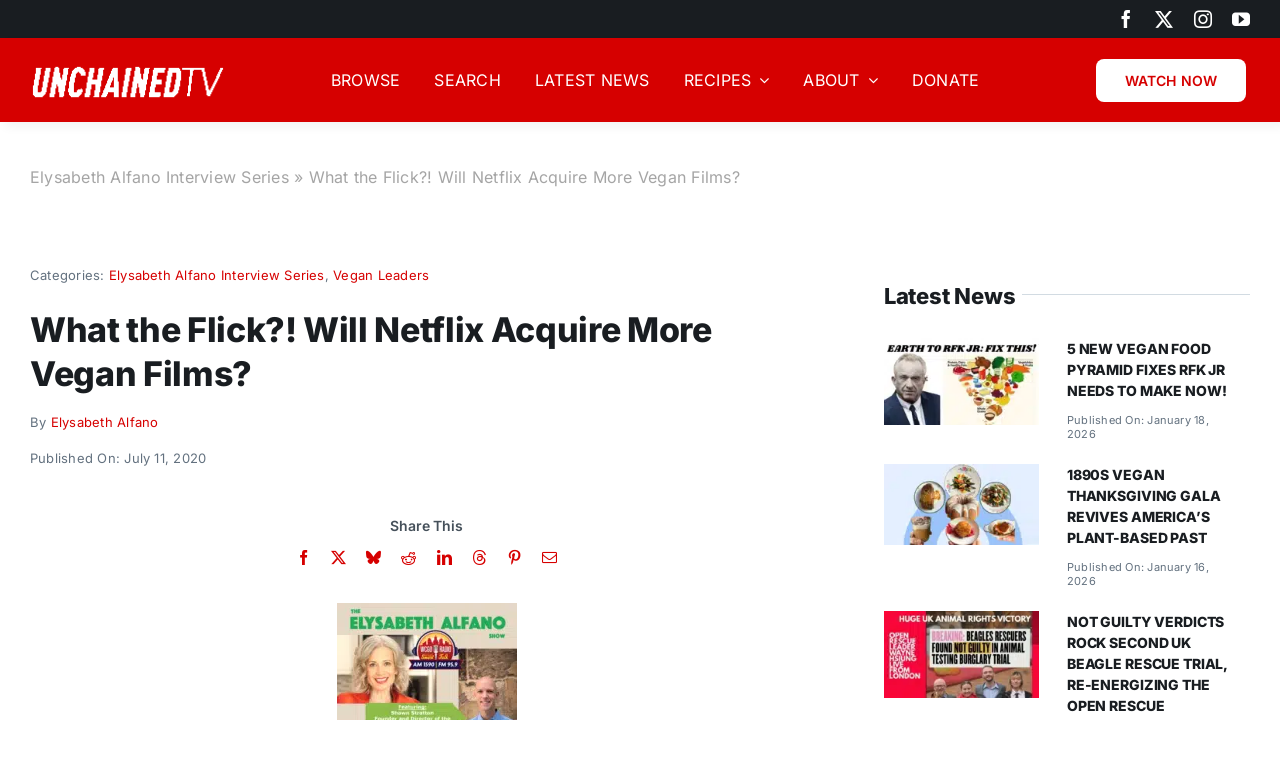

--- FILE ---
content_type: text/html; charset=utf-8
request_url: https://www.google.com/recaptcha/api2/anchor?ar=1&k=6LfneUweAAAAAERYWenPn8-c2PtpiT5teL68nBoV&co=aHR0cHM6Ly91bmNoYWluZWR0di5jb206NDQz&hl=en&v=PoyoqOPhxBO7pBk68S4YbpHZ&size=invisible&anchor-ms=20000&execute-ms=30000&cb=a303f1wh4fds
body_size: 48664
content:
<!DOCTYPE HTML><html dir="ltr" lang="en"><head><meta http-equiv="Content-Type" content="text/html; charset=UTF-8">
<meta http-equiv="X-UA-Compatible" content="IE=edge">
<title>reCAPTCHA</title>
<style type="text/css">
/* cyrillic-ext */
@font-face {
  font-family: 'Roboto';
  font-style: normal;
  font-weight: 400;
  font-stretch: 100%;
  src: url(//fonts.gstatic.com/s/roboto/v48/KFO7CnqEu92Fr1ME7kSn66aGLdTylUAMa3GUBHMdazTgWw.woff2) format('woff2');
  unicode-range: U+0460-052F, U+1C80-1C8A, U+20B4, U+2DE0-2DFF, U+A640-A69F, U+FE2E-FE2F;
}
/* cyrillic */
@font-face {
  font-family: 'Roboto';
  font-style: normal;
  font-weight: 400;
  font-stretch: 100%;
  src: url(//fonts.gstatic.com/s/roboto/v48/KFO7CnqEu92Fr1ME7kSn66aGLdTylUAMa3iUBHMdazTgWw.woff2) format('woff2');
  unicode-range: U+0301, U+0400-045F, U+0490-0491, U+04B0-04B1, U+2116;
}
/* greek-ext */
@font-face {
  font-family: 'Roboto';
  font-style: normal;
  font-weight: 400;
  font-stretch: 100%;
  src: url(//fonts.gstatic.com/s/roboto/v48/KFO7CnqEu92Fr1ME7kSn66aGLdTylUAMa3CUBHMdazTgWw.woff2) format('woff2');
  unicode-range: U+1F00-1FFF;
}
/* greek */
@font-face {
  font-family: 'Roboto';
  font-style: normal;
  font-weight: 400;
  font-stretch: 100%;
  src: url(//fonts.gstatic.com/s/roboto/v48/KFO7CnqEu92Fr1ME7kSn66aGLdTylUAMa3-UBHMdazTgWw.woff2) format('woff2');
  unicode-range: U+0370-0377, U+037A-037F, U+0384-038A, U+038C, U+038E-03A1, U+03A3-03FF;
}
/* math */
@font-face {
  font-family: 'Roboto';
  font-style: normal;
  font-weight: 400;
  font-stretch: 100%;
  src: url(//fonts.gstatic.com/s/roboto/v48/KFO7CnqEu92Fr1ME7kSn66aGLdTylUAMawCUBHMdazTgWw.woff2) format('woff2');
  unicode-range: U+0302-0303, U+0305, U+0307-0308, U+0310, U+0312, U+0315, U+031A, U+0326-0327, U+032C, U+032F-0330, U+0332-0333, U+0338, U+033A, U+0346, U+034D, U+0391-03A1, U+03A3-03A9, U+03B1-03C9, U+03D1, U+03D5-03D6, U+03F0-03F1, U+03F4-03F5, U+2016-2017, U+2034-2038, U+203C, U+2040, U+2043, U+2047, U+2050, U+2057, U+205F, U+2070-2071, U+2074-208E, U+2090-209C, U+20D0-20DC, U+20E1, U+20E5-20EF, U+2100-2112, U+2114-2115, U+2117-2121, U+2123-214F, U+2190, U+2192, U+2194-21AE, U+21B0-21E5, U+21F1-21F2, U+21F4-2211, U+2213-2214, U+2216-22FF, U+2308-230B, U+2310, U+2319, U+231C-2321, U+2336-237A, U+237C, U+2395, U+239B-23B7, U+23D0, U+23DC-23E1, U+2474-2475, U+25AF, U+25B3, U+25B7, U+25BD, U+25C1, U+25CA, U+25CC, U+25FB, U+266D-266F, U+27C0-27FF, U+2900-2AFF, U+2B0E-2B11, U+2B30-2B4C, U+2BFE, U+3030, U+FF5B, U+FF5D, U+1D400-1D7FF, U+1EE00-1EEFF;
}
/* symbols */
@font-face {
  font-family: 'Roboto';
  font-style: normal;
  font-weight: 400;
  font-stretch: 100%;
  src: url(//fonts.gstatic.com/s/roboto/v48/KFO7CnqEu92Fr1ME7kSn66aGLdTylUAMaxKUBHMdazTgWw.woff2) format('woff2');
  unicode-range: U+0001-000C, U+000E-001F, U+007F-009F, U+20DD-20E0, U+20E2-20E4, U+2150-218F, U+2190, U+2192, U+2194-2199, U+21AF, U+21E6-21F0, U+21F3, U+2218-2219, U+2299, U+22C4-22C6, U+2300-243F, U+2440-244A, U+2460-24FF, U+25A0-27BF, U+2800-28FF, U+2921-2922, U+2981, U+29BF, U+29EB, U+2B00-2BFF, U+4DC0-4DFF, U+FFF9-FFFB, U+10140-1018E, U+10190-1019C, U+101A0, U+101D0-101FD, U+102E0-102FB, U+10E60-10E7E, U+1D2C0-1D2D3, U+1D2E0-1D37F, U+1F000-1F0FF, U+1F100-1F1AD, U+1F1E6-1F1FF, U+1F30D-1F30F, U+1F315, U+1F31C, U+1F31E, U+1F320-1F32C, U+1F336, U+1F378, U+1F37D, U+1F382, U+1F393-1F39F, U+1F3A7-1F3A8, U+1F3AC-1F3AF, U+1F3C2, U+1F3C4-1F3C6, U+1F3CA-1F3CE, U+1F3D4-1F3E0, U+1F3ED, U+1F3F1-1F3F3, U+1F3F5-1F3F7, U+1F408, U+1F415, U+1F41F, U+1F426, U+1F43F, U+1F441-1F442, U+1F444, U+1F446-1F449, U+1F44C-1F44E, U+1F453, U+1F46A, U+1F47D, U+1F4A3, U+1F4B0, U+1F4B3, U+1F4B9, U+1F4BB, U+1F4BF, U+1F4C8-1F4CB, U+1F4D6, U+1F4DA, U+1F4DF, U+1F4E3-1F4E6, U+1F4EA-1F4ED, U+1F4F7, U+1F4F9-1F4FB, U+1F4FD-1F4FE, U+1F503, U+1F507-1F50B, U+1F50D, U+1F512-1F513, U+1F53E-1F54A, U+1F54F-1F5FA, U+1F610, U+1F650-1F67F, U+1F687, U+1F68D, U+1F691, U+1F694, U+1F698, U+1F6AD, U+1F6B2, U+1F6B9-1F6BA, U+1F6BC, U+1F6C6-1F6CF, U+1F6D3-1F6D7, U+1F6E0-1F6EA, U+1F6F0-1F6F3, U+1F6F7-1F6FC, U+1F700-1F7FF, U+1F800-1F80B, U+1F810-1F847, U+1F850-1F859, U+1F860-1F887, U+1F890-1F8AD, U+1F8B0-1F8BB, U+1F8C0-1F8C1, U+1F900-1F90B, U+1F93B, U+1F946, U+1F984, U+1F996, U+1F9E9, U+1FA00-1FA6F, U+1FA70-1FA7C, U+1FA80-1FA89, U+1FA8F-1FAC6, U+1FACE-1FADC, U+1FADF-1FAE9, U+1FAF0-1FAF8, U+1FB00-1FBFF;
}
/* vietnamese */
@font-face {
  font-family: 'Roboto';
  font-style: normal;
  font-weight: 400;
  font-stretch: 100%;
  src: url(//fonts.gstatic.com/s/roboto/v48/KFO7CnqEu92Fr1ME7kSn66aGLdTylUAMa3OUBHMdazTgWw.woff2) format('woff2');
  unicode-range: U+0102-0103, U+0110-0111, U+0128-0129, U+0168-0169, U+01A0-01A1, U+01AF-01B0, U+0300-0301, U+0303-0304, U+0308-0309, U+0323, U+0329, U+1EA0-1EF9, U+20AB;
}
/* latin-ext */
@font-face {
  font-family: 'Roboto';
  font-style: normal;
  font-weight: 400;
  font-stretch: 100%;
  src: url(//fonts.gstatic.com/s/roboto/v48/KFO7CnqEu92Fr1ME7kSn66aGLdTylUAMa3KUBHMdazTgWw.woff2) format('woff2');
  unicode-range: U+0100-02BA, U+02BD-02C5, U+02C7-02CC, U+02CE-02D7, U+02DD-02FF, U+0304, U+0308, U+0329, U+1D00-1DBF, U+1E00-1E9F, U+1EF2-1EFF, U+2020, U+20A0-20AB, U+20AD-20C0, U+2113, U+2C60-2C7F, U+A720-A7FF;
}
/* latin */
@font-face {
  font-family: 'Roboto';
  font-style: normal;
  font-weight: 400;
  font-stretch: 100%;
  src: url(//fonts.gstatic.com/s/roboto/v48/KFO7CnqEu92Fr1ME7kSn66aGLdTylUAMa3yUBHMdazQ.woff2) format('woff2');
  unicode-range: U+0000-00FF, U+0131, U+0152-0153, U+02BB-02BC, U+02C6, U+02DA, U+02DC, U+0304, U+0308, U+0329, U+2000-206F, U+20AC, U+2122, U+2191, U+2193, U+2212, U+2215, U+FEFF, U+FFFD;
}
/* cyrillic-ext */
@font-face {
  font-family: 'Roboto';
  font-style: normal;
  font-weight: 500;
  font-stretch: 100%;
  src: url(//fonts.gstatic.com/s/roboto/v48/KFO7CnqEu92Fr1ME7kSn66aGLdTylUAMa3GUBHMdazTgWw.woff2) format('woff2');
  unicode-range: U+0460-052F, U+1C80-1C8A, U+20B4, U+2DE0-2DFF, U+A640-A69F, U+FE2E-FE2F;
}
/* cyrillic */
@font-face {
  font-family: 'Roboto';
  font-style: normal;
  font-weight: 500;
  font-stretch: 100%;
  src: url(//fonts.gstatic.com/s/roboto/v48/KFO7CnqEu92Fr1ME7kSn66aGLdTylUAMa3iUBHMdazTgWw.woff2) format('woff2');
  unicode-range: U+0301, U+0400-045F, U+0490-0491, U+04B0-04B1, U+2116;
}
/* greek-ext */
@font-face {
  font-family: 'Roboto';
  font-style: normal;
  font-weight: 500;
  font-stretch: 100%;
  src: url(//fonts.gstatic.com/s/roboto/v48/KFO7CnqEu92Fr1ME7kSn66aGLdTylUAMa3CUBHMdazTgWw.woff2) format('woff2');
  unicode-range: U+1F00-1FFF;
}
/* greek */
@font-face {
  font-family: 'Roboto';
  font-style: normal;
  font-weight: 500;
  font-stretch: 100%;
  src: url(//fonts.gstatic.com/s/roboto/v48/KFO7CnqEu92Fr1ME7kSn66aGLdTylUAMa3-UBHMdazTgWw.woff2) format('woff2');
  unicode-range: U+0370-0377, U+037A-037F, U+0384-038A, U+038C, U+038E-03A1, U+03A3-03FF;
}
/* math */
@font-face {
  font-family: 'Roboto';
  font-style: normal;
  font-weight: 500;
  font-stretch: 100%;
  src: url(//fonts.gstatic.com/s/roboto/v48/KFO7CnqEu92Fr1ME7kSn66aGLdTylUAMawCUBHMdazTgWw.woff2) format('woff2');
  unicode-range: U+0302-0303, U+0305, U+0307-0308, U+0310, U+0312, U+0315, U+031A, U+0326-0327, U+032C, U+032F-0330, U+0332-0333, U+0338, U+033A, U+0346, U+034D, U+0391-03A1, U+03A3-03A9, U+03B1-03C9, U+03D1, U+03D5-03D6, U+03F0-03F1, U+03F4-03F5, U+2016-2017, U+2034-2038, U+203C, U+2040, U+2043, U+2047, U+2050, U+2057, U+205F, U+2070-2071, U+2074-208E, U+2090-209C, U+20D0-20DC, U+20E1, U+20E5-20EF, U+2100-2112, U+2114-2115, U+2117-2121, U+2123-214F, U+2190, U+2192, U+2194-21AE, U+21B0-21E5, U+21F1-21F2, U+21F4-2211, U+2213-2214, U+2216-22FF, U+2308-230B, U+2310, U+2319, U+231C-2321, U+2336-237A, U+237C, U+2395, U+239B-23B7, U+23D0, U+23DC-23E1, U+2474-2475, U+25AF, U+25B3, U+25B7, U+25BD, U+25C1, U+25CA, U+25CC, U+25FB, U+266D-266F, U+27C0-27FF, U+2900-2AFF, U+2B0E-2B11, U+2B30-2B4C, U+2BFE, U+3030, U+FF5B, U+FF5D, U+1D400-1D7FF, U+1EE00-1EEFF;
}
/* symbols */
@font-face {
  font-family: 'Roboto';
  font-style: normal;
  font-weight: 500;
  font-stretch: 100%;
  src: url(//fonts.gstatic.com/s/roboto/v48/KFO7CnqEu92Fr1ME7kSn66aGLdTylUAMaxKUBHMdazTgWw.woff2) format('woff2');
  unicode-range: U+0001-000C, U+000E-001F, U+007F-009F, U+20DD-20E0, U+20E2-20E4, U+2150-218F, U+2190, U+2192, U+2194-2199, U+21AF, U+21E6-21F0, U+21F3, U+2218-2219, U+2299, U+22C4-22C6, U+2300-243F, U+2440-244A, U+2460-24FF, U+25A0-27BF, U+2800-28FF, U+2921-2922, U+2981, U+29BF, U+29EB, U+2B00-2BFF, U+4DC0-4DFF, U+FFF9-FFFB, U+10140-1018E, U+10190-1019C, U+101A0, U+101D0-101FD, U+102E0-102FB, U+10E60-10E7E, U+1D2C0-1D2D3, U+1D2E0-1D37F, U+1F000-1F0FF, U+1F100-1F1AD, U+1F1E6-1F1FF, U+1F30D-1F30F, U+1F315, U+1F31C, U+1F31E, U+1F320-1F32C, U+1F336, U+1F378, U+1F37D, U+1F382, U+1F393-1F39F, U+1F3A7-1F3A8, U+1F3AC-1F3AF, U+1F3C2, U+1F3C4-1F3C6, U+1F3CA-1F3CE, U+1F3D4-1F3E0, U+1F3ED, U+1F3F1-1F3F3, U+1F3F5-1F3F7, U+1F408, U+1F415, U+1F41F, U+1F426, U+1F43F, U+1F441-1F442, U+1F444, U+1F446-1F449, U+1F44C-1F44E, U+1F453, U+1F46A, U+1F47D, U+1F4A3, U+1F4B0, U+1F4B3, U+1F4B9, U+1F4BB, U+1F4BF, U+1F4C8-1F4CB, U+1F4D6, U+1F4DA, U+1F4DF, U+1F4E3-1F4E6, U+1F4EA-1F4ED, U+1F4F7, U+1F4F9-1F4FB, U+1F4FD-1F4FE, U+1F503, U+1F507-1F50B, U+1F50D, U+1F512-1F513, U+1F53E-1F54A, U+1F54F-1F5FA, U+1F610, U+1F650-1F67F, U+1F687, U+1F68D, U+1F691, U+1F694, U+1F698, U+1F6AD, U+1F6B2, U+1F6B9-1F6BA, U+1F6BC, U+1F6C6-1F6CF, U+1F6D3-1F6D7, U+1F6E0-1F6EA, U+1F6F0-1F6F3, U+1F6F7-1F6FC, U+1F700-1F7FF, U+1F800-1F80B, U+1F810-1F847, U+1F850-1F859, U+1F860-1F887, U+1F890-1F8AD, U+1F8B0-1F8BB, U+1F8C0-1F8C1, U+1F900-1F90B, U+1F93B, U+1F946, U+1F984, U+1F996, U+1F9E9, U+1FA00-1FA6F, U+1FA70-1FA7C, U+1FA80-1FA89, U+1FA8F-1FAC6, U+1FACE-1FADC, U+1FADF-1FAE9, U+1FAF0-1FAF8, U+1FB00-1FBFF;
}
/* vietnamese */
@font-face {
  font-family: 'Roboto';
  font-style: normal;
  font-weight: 500;
  font-stretch: 100%;
  src: url(//fonts.gstatic.com/s/roboto/v48/KFO7CnqEu92Fr1ME7kSn66aGLdTylUAMa3OUBHMdazTgWw.woff2) format('woff2');
  unicode-range: U+0102-0103, U+0110-0111, U+0128-0129, U+0168-0169, U+01A0-01A1, U+01AF-01B0, U+0300-0301, U+0303-0304, U+0308-0309, U+0323, U+0329, U+1EA0-1EF9, U+20AB;
}
/* latin-ext */
@font-face {
  font-family: 'Roboto';
  font-style: normal;
  font-weight: 500;
  font-stretch: 100%;
  src: url(//fonts.gstatic.com/s/roboto/v48/KFO7CnqEu92Fr1ME7kSn66aGLdTylUAMa3KUBHMdazTgWw.woff2) format('woff2');
  unicode-range: U+0100-02BA, U+02BD-02C5, U+02C7-02CC, U+02CE-02D7, U+02DD-02FF, U+0304, U+0308, U+0329, U+1D00-1DBF, U+1E00-1E9F, U+1EF2-1EFF, U+2020, U+20A0-20AB, U+20AD-20C0, U+2113, U+2C60-2C7F, U+A720-A7FF;
}
/* latin */
@font-face {
  font-family: 'Roboto';
  font-style: normal;
  font-weight: 500;
  font-stretch: 100%;
  src: url(//fonts.gstatic.com/s/roboto/v48/KFO7CnqEu92Fr1ME7kSn66aGLdTylUAMa3yUBHMdazQ.woff2) format('woff2');
  unicode-range: U+0000-00FF, U+0131, U+0152-0153, U+02BB-02BC, U+02C6, U+02DA, U+02DC, U+0304, U+0308, U+0329, U+2000-206F, U+20AC, U+2122, U+2191, U+2193, U+2212, U+2215, U+FEFF, U+FFFD;
}
/* cyrillic-ext */
@font-face {
  font-family: 'Roboto';
  font-style: normal;
  font-weight: 900;
  font-stretch: 100%;
  src: url(//fonts.gstatic.com/s/roboto/v48/KFO7CnqEu92Fr1ME7kSn66aGLdTylUAMa3GUBHMdazTgWw.woff2) format('woff2');
  unicode-range: U+0460-052F, U+1C80-1C8A, U+20B4, U+2DE0-2DFF, U+A640-A69F, U+FE2E-FE2F;
}
/* cyrillic */
@font-face {
  font-family: 'Roboto';
  font-style: normal;
  font-weight: 900;
  font-stretch: 100%;
  src: url(//fonts.gstatic.com/s/roboto/v48/KFO7CnqEu92Fr1ME7kSn66aGLdTylUAMa3iUBHMdazTgWw.woff2) format('woff2');
  unicode-range: U+0301, U+0400-045F, U+0490-0491, U+04B0-04B1, U+2116;
}
/* greek-ext */
@font-face {
  font-family: 'Roboto';
  font-style: normal;
  font-weight: 900;
  font-stretch: 100%;
  src: url(//fonts.gstatic.com/s/roboto/v48/KFO7CnqEu92Fr1ME7kSn66aGLdTylUAMa3CUBHMdazTgWw.woff2) format('woff2');
  unicode-range: U+1F00-1FFF;
}
/* greek */
@font-face {
  font-family: 'Roboto';
  font-style: normal;
  font-weight: 900;
  font-stretch: 100%;
  src: url(//fonts.gstatic.com/s/roboto/v48/KFO7CnqEu92Fr1ME7kSn66aGLdTylUAMa3-UBHMdazTgWw.woff2) format('woff2');
  unicode-range: U+0370-0377, U+037A-037F, U+0384-038A, U+038C, U+038E-03A1, U+03A3-03FF;
}
/* math */
@font-face {
  font-family: 'Roboto';
  font-style: normal;
  font-weight: 900;
  font-stretch: 100%;
  src: url(//fonts.gstatic.com/s/roboto/v48/KFO7CnqEu92Fr1ME7kSn66aGLdTylUAMawCUBHMdazTgWw.woff2) format('woff2');
  unicode-range: U+0302-0303, U+0305, U+0307-0308, U+0310, U+0312, U+0315, U+031A, U+0326-0327, U+032C, U+032F-0330, U+0332-0333, U+0338, U+033A, U+0346, U+034D, U+0391-03A1, U+03A3-03A9, U+03B1-03C9, U+03D1, U+03D5-03D6, U+03F0-03F1, U+03F4-03F5, U+2016-2017, U+2034-2038, U+203C, U+2040, U+2043, U+2047, U+2050, U+2057, U+205F, U+2070-2071, U+2074-208E, U+2090-209C, U+20D0-20DC, U+20E1, U+20E5-20EF, U+2100-2112, U+2114-2115, U+2117-2121, U+2123-214F, U+2190, U+2192, U+2194-21AE, U+21B0-21E5, U+21F1-21F2, U+21F4-2211, U+2213-2214, U+2216-22FF, U+2308-230B, U+2310, U+2319, U+231C-2321, U+2336-237A, U+237C, U+2395, U+239B-23B7, U+23D0, U+23DC-23E1, U+2474-2475, U+25AF, U+25B3, U+25B7, U+25BD, U+25C1, U+25CA, U+25CC, U+25FB, U+266D-266F, U+27C0-27FF, U+2900-2AFF, U+2B0E-2B11, U+2B30-2B4C, U+2BFE, U+3030, U+FF5B, U+FF5D, U+1D400-1D7FF, U+1EE00-1EEFF;
}
/* symbols */
@font-face {
  font-family: 'Roboto';
  font-style: normal;
  font-weight: 900;
  font-stretch: 100%;
  src: url(//fonts.gstatic.com/s/roboto/v48/KFO7CnqEu92Fr1ME7kSn66aGLdTylUAMaxKUBHMdazTgWw.woff2) format('woff2');
  unicode-range: U+0001-000C, U+000E-001F, U+007F-009F, U+20DD-20E0, U+20E2-20E4, U+2150-218F, U+2190, U+2192, U+2194-2199, U+21AF, U+21E6-21F0, U+21F3, U+2218-2219, U+2299, U+22C4-22C6, U+2300-243F, U+2440-244A, U+2460-24FF, U+25A0-27BF, U+2800-28FF, U+2921-2922, U+2981, U+29BF, U+29EB, U+2B00-2BFF, U+4DC0-4DFF, U+FFF9-FFFB, U+10140-1018E, U+10190-1019C, U+101A0, U+101D0-101FD, U+102E0-102FB, U+10E60-10E7E, U+1D2C0-1D2D3, U+1D2E0-1D37F, U+1F000-1F0FF, U+1F100-1F1AD, U+1F1E6-1F1FF, U+1F30D-1F30F, U+1F315, U+1F31C, U+1F31E, U+1F320-1F32C, U+1F336, U+1F378, U+1F37D, U+1F382, U+1F393-1F39F, U+1F3A7-1F3A8, U+1F3AC-1F3AF, U+1F3C2, U+1F3C4-1F3C6, U+1F3CA-1F3CE, U+1F3D4-1F3E0, U+1F3ED, U+1F3F1-1F3F3, U+1F3F5-1F3F7, U+1F408, U+1F415, U+1F41F, U+1F426, U+1F43F, U+1F441-1F442, U+1F444, U+1F446-1F449, U+1F44C-1F44E, U+1F453, U+1F46A, U+1F47D, U+1F4A3, U+1F4B0, U+1F4B3, U+1F4B9, U+1F4BB, U+1F4BF, U+1F4C8-1F4CB, U+1F4D6, U+1F4DA, U+1F4DF, U+1F4E3-1F4E6, U+1F4EA-1F4ED, U+1F4F7, U+1F4F9-1F4FB, U+1F4FD-1F4FE, U+1F503, U+1F507-1F50B, U+1F50D, U+1F512-1F513, U+1F53E-1F54A, U+1F54F-1F5FA, U+1F610, U+1F650-1F67F, U+1F687, U+1F68D, U+1F691, U+1F694, U+1F698, U+1F6AD, U+1F6B2, U+1F6B9-1F6BA, U+1F6BC, U+1F6C6-1F6CF, U+1F6D3-1F6D7, U+1F6E0-1F6EA, U+1F6F0-1F6F3, U+1F6F7-1F6FC, U+1F700-1F7FF, U+1F800-1F80B, U+1F810-1F847, U+1F850-1F859, U+1F860-1F887, U+1F890-1F8AD, U+1F8B0-1F8BB, U+1F8C0-1F8C1, U+1F900-1F90B, U+1F93B, U+1F946, U+1F984, U+1F996, U+1F9E9, U+1FA00-1FA6F, U+1FA70-1FA7C, U+1FA80-1FA89, U+1FA8F-1FAC6, U+1FACE-1FADC, U+1FADF-1FAE9, U+1FAF0-1FAF8, U+1FB00-1FBFF;
}
/* vietnamese */
@font-face {
  font-family: 'Roboto';
  font-style: normal;
  font-weight: 900;
  font-stretch: 100%;
  src: url(//fonts.gstatic.com/s/roboto/v48/KFO7CnqEu92Fr1ME7kSn66aGLdTylUAMa3OUBHMdazTgWw.woff2) format('woff2');
  unicode-range: U+0102-0103, U+0110-0111, U+0128-0129, U+0168-0169, U+01A0-01A1, U+01AF-01B0, U+0300-0301, U+0303-0304, U+0308-0309, U+0323, U+0329, U+1EA0-1EF9, U+20AB;
}
/* latin-ext */
@font-face {
  font-family: 'Roboto';
  font-style: normal;
  font-weight: 900;
  font-stretch: 100%;
  src: url(//fonts.gstatic.com/s/roboto/v48/KFO7CnqEu92Fr1ME7kSn66aGLdTylUAMa3KUBHMdazTgWw.woff2) format('woff2');
  unicode-range: U+0100-02BA, U+02BD-02C5, U+02C7-02CC, U+02CE-02D7, U+02DD-02FF, U+0304, U+0308, U+0329, U+1D00-1DBF, U+1E00-1E9F, U+1EF2-1EFF, U+2020, U+20A0-20AB, U+20AD-20C0, U+2113, U+2C60-2C7F, U+A720-A7FF;
}
/* latin */
@font-face {
  font-family: 'Roboto';
  font-style: normal;
  font-weight: 900;
  font-stretch: 100%;
  src: url(//fonts.gstatic.com/s/roboto/v48/KFO7CnqEu92Fr1ME7kSn66aGLdTylUAMa3yUBHMdazQ.woff2) format('woff2');
  unicode-range: U+0000-00FF, U+0131, U+0152-0153, U+02BB-02BC, U+02C6, U+02DA, U+02DC, U+0304, U+0308, U+0329, U+2000-206F, U+20AC, U+2122, U+2191, U+2193, U+2212, U+2215, U+FEFF, U+FFFD;
}

</style>
<link rel="stylesheet" type="text/css" href="https://www.gstatic.com/recaptcha/releases/PoyoqOPhxBO7pBk68S4YbpHZ/styles__ltr.css">
<script nonce="NXrX0oWecLmuAsoBVQAfuw" type="text/javascript">window['__recaptcha_api'] = 'https://www.google.com/recaptcha/api2/';</script>
<script type="text/javascript" src="https://www.gstatic.com/recaptcha/releases/PoyoqOPhxBO7pBk68S4YbpHZ/recaptcha__en.js" nonce="NXrX0oWecLmuAsoBVQAfuw">
      
    </script></head>
<body><div id="rc-anchor-alert" class="rc-anchor-alert"></div>
<input type="hidden" id="recaptcha-token" value="[base64]">
<script type="text/javascript" nonce="NXrX0oWecLmuAsoBVQAfuw">
      recaptcha.anchor.Main.init("[\x22ainput\x22,[\x22bgdata\x22,\x22\x22,\[base64]/[base64]/[base64]/[base64]/[base64]/UltsKytdPUU6KEU8MjA0OD9SW2wrK109RT4+NnwxOTI6KChFJjY0NTEyKT09NTUyOTYmJk0rMTxjLmxlbmd0aCYmKGMuY2hhckNvZGVBdChNKzEpJjY0NTEyKT09NTYzMjA/[base64]/[base64]/[base64]/[base64]/[base64]/[base64]/[base64]\x22,\[base64]\\u003d\x22,\[base64]/DjwjDo8K/woVNEBXDtg9xwoFnGMOmw6sLwrV5PW/DjMOFAsOPwppTbRcfw5bCpsODCxDCksOww7/[base64]/ClgIvwqrCmRvCjMKdw5nDpcOGGMOtw6zDtsKqbiYqMcKMw7bDp01Nw7XDvE3DncKFNFDDoHlTWW4Mw5vCu3bCnsKnwpDDnlpvwoEsw5VpwqcPWF/DgDTDu8KMw4/DjcKFXsKqelx4bjrDvsKNETLDm0sDwrnChG5Cw5s3B1RBTjVcwo7CnsKULzc2wonCgkJEw44PwpbCnsODdRLDgcKuwpPCsn7DjRVgw5nCjMKTM8KpwonCncOxw5BCwpJcKcOZBcK4F8OVwovCvMKtw6HDiXXCpS7DvMOPTsKkw77CpMKvTsOswp0fXjLCvj/[base64]/Cgw/Cm183w7jDghbDlxl6wprCgQ4Qw7ZyTn0Tw4M7w7tZJVHDhRnChsKJw7LCtEHCpMK6O8OmOlJhK8KhIcOQwp3DkWLCi8OrAsK2PQXCjcKlwo3DocK3Eh3CvMOkZsKdwrdowrbDucOkwovCv8OIdh7CnFfCrsKSw6wVwr/CsMKxMBExEH1zwp3CvUJNOTDCiGt5wovDocK2w6UHBcOtw5FGwppuwrAHRRTCnsK3wr5Fd8KVwoMKaMKCwrJuwpTClCxXEcKawqnCq8Opw4BWwpHDjkHDu1E7JC8RX03Di8KLw65dd2shw5jDqMKFw6LChG3Cr8OtXUUUwp7DsGcDPsK0wp/DlcOLRcOIWsOzwo3Cpk5BMVzDoyPDh8OPwpLDhl3CvcOhGWXCtMKGw7p9cl/CqEPCsi7Duy7CjgEJw5bDuXhFXhIzc8KbGDAkXwvCvsKqGX0geMOtLsOgwo1bw6BlR8KGfS0Twq3ClcOrCCbDg8KiGcOhw4d7woUeRjlxwoLCvD7DvRhswqZSw6s8A8OJwrVhRA/[base64]/CrifDhHvClMKIw4tpw69XG8Omwr7CjC3DqnDDlW3CtGfDuiLCglrDtiMzdHjDpiU2ZBRCAsO1ZTvDq8OEwrnDo8K+wo1lw5kUw57DikzCoE15acKUNCgib1/ChsOiKxLDocOTwpbDrR1XZX3Cs8KzwptqecKFw5olw6UpYMOGchEpEsKfw7Rnb154wq8YPcOwwrcMwqp/EcOQXgnDi8Ohw6kCw4HCvsOJDMK+woR4R8KCY0fDvnLCp07CiwlRw6ddRVNRJzzDgwImL8OywpBbw5HCsMOcwrTCuVEYKMO1d8OgX0tFC8Ouw6M5woPCrHZ2wpc3wpFvw4LCnFl5LxR6M8KBwoPDuRbCgcKDwrbCpB/CtjnDpm8bwr3DpzBAwrHDoBYbY8ORPE0yEMK9XMOKJhvDscKxMsKYwpPDmMK2YQlBwoR2bg1sw7cGw5TDlsO/woDDl3HCpMOpw60JfcKBRlXCjcKUaX1vw6XDgEjChcOqA8OHcQZ6HxbCpcOiw7rCgjXCmw7DpsKfwpQwNcKxwo/CphrCuxE6w6cwJMKWw7HCkcK6w7XCi8OFWiDDkMOuORLCkzlQOMKhw4cWAmlwGxI6w61hw7ozSnAVwqHDksOBREjCsx4YQcOnenzDi8KLQMO3wq0BOl/[base64]/woPDqyAVegbDssOSVMKWwrXDksKAG8KAVMOzd1jDk8K9w53CnjdRwqrDkcKfHsOow64qJ8Oaw5/CniJyAHM4woYGZ2zDsVRkw5HCrsKswrI+wq3DrsOiwq/[base64]/woo0SxQnwoHDqhh9wq1dwoDDmMKTwqVKMykbaMO8w4xowpkMUgJUY8O/w5A8SWwUWTzCqGrDtSYLwo7Cil7DrcOwJ39PecK0wrrChxDCgQUoKzTDk8Oywr89wpF3A8Kcw7XDlcKJwqzDgsOawpDCvcKlPcKAwrjDhjrCmMOXw6ACYsOweFUvwpnDicO4wo7CqV/DmUlIwqbDsQ40wqVMw4bCosK9PjXCvMKYw7luwrfDmE4XRwfCjVzDuMK1w6nCh8K2CsOww5RiAMOew4LCv8OzWD/DjUrDt0JVwpXDtSDCkcKNLwdJBnvCr8OXG8KldCTDgSjCtsOAw4BXwr3CkjHDnkpvw6/DvE3DpzfDnMOvasKNw4rDvgkMO1HDlDQ9WMOuSMOyeWEJKGHDh20TWFbClmd6w7tqwpXCosO3Z8O1woHChsOewrbCr3Z2DcKUbUHCkioww7PCrsK+LV0GbcKGwrljw7EpEg/DscKySsO/[base64]/CmMOEXMOrDj8Lw7jDl8Kzw6AlGMOmwp1daMOaw45Oe8KXw6VeW8KxdCx2wp1/[base64]/[base64]/JMKTaH9nNsOBwrrDmFddYsK7a8OQwpQgR8O1eScxKsKvEMOww6fDpxNaHm4Iw5HDp8KzfFzCosK5w5zDigDCvkfDjATCrw06wpjClcKsw7LDhRI+EUZ6wotsRsKJwqMMwrHDoi/DjxfDhk9EUAHChcKvw5DDncOWeSDCnlLCiXvDuwzClsK2ZsKMEMOswpRuBcKDw5JYQMKpwqQfdsOpwohEJnVnUFfCtcOjNSbCijvDi03DgB/[base64]/[base64]/wrLDucO7V8OXwqHDlcOJBh8Aw6FowpUtWMKnF8KvFDQrKcOxFHg8w70QEMO4w6jCkVIaeMKUfMOVDsKQw6oSwqg/[base64]/[base64]/w4DCr20Kw7PDrCTCuXcSw7ASKMOIXhjCg8OswrzDrMO0NcKfWsONS18twrBDwokHF8OEw6bDj2jDpHhZKsKYI8K9wrXCr8KDwrjCp8OuwrfChsKZMMOoNwIND8KaKU/Dp8KSw7UoTTYRAF/CnsKzw5rDmTMew5Rpw6RRQl7CscKww5rCnsKvw7xacsKGw7XDmVvDh8OwARIWw4fDvnALRMO4w5ZMwqIldcKFOAxwchdvw5B+w5jDv10zwo3DisKPAzzCm8Kow4DCo8OXwojChsOowoAowqcCw7/DmHICwqDDr1BAw7fDucKxw7dGw7nClEMTwrzCtDzCqcORwqhWw7s8AMOkMy5qwofDmTHCrnfDlkfDkQ3CvsKFNQRAwrkYw6vCvzfCrMOKw74KwopLIMOiwp3DisKewq/CsWExw57DicK+MBwlw57DrTp3N0Jfw6XDjH87ADXCjn3CljDChcOmwrTCllrDgWXCjcKSGkwNwojCpMK3w5bDrMOzMMOCwrdzVQ/DoRMMw57DoV8mf8KRbcKbCxrCu8OMe8OkDcKowpMcw5DClHfCl8KgZsKUSMOjwpwEL8Obw6BEwoPCm8OiaikETcK8wpNBX8KjakzDosOkwqp9U8OBw4vCoBXCqz8QwpAGwoZ/fcOXWsKmO1XDo39ibcKpwqrDtMKCw7HDnMOdw4HDnQXCl3zCnMKSw63Cm8KNw5fClS/[base64]/Cp2fCkcOMMsOew6VRwrXDucOYWcKfAjYQVsOqfTcqdcO0F8ONQMOMAsKBwq7DqTTChcOUw57Cl3HDoB8FKQ7CqghJw68uw4IowojCuQPDq07Dh8KWEcOswqFPwrvDkMK8w57DpVRbb8K1GsK7wqnDpcO3GS41F1vCgi0VwrXDvTp3w7LDvhfCp31cwoACG3TDiMO/[base64]/ClG52wohcwrlaN2PDkhsgw53Ch8O3K8K0wpMfHFIzJTHDv8K1KHvClMOBH1AAwprCrnVLw4nCmMKSVMObw5fCrMO0Tn8jKcOywqQyXMOFYF4nJMOEw7PCjcOBw5vCtsKmK8KEwpUpB8KMwqzClxPCt8O7Y27CmAccwqt2wrLCs8O5woB3QmLDrcOCCRB7GX1nwr/DvUNxw4DDs8KGUsOyKVlfw7U1G8KVw5zCksOmwpHCpsK5REUmOyxAPHoWwqLDvUZCZ8OKwqgDwp56H8KMFMK0IcKJw6PDqMKjJ8OtwrrCrsKtw6RNw7A8w7dqc8KCSAZAwrrDo8OjwqrCl8OmwoTDvHLCuGjDs8O1wqdGwo/CkcKCbsK/woZ9SsO8w7TCoUEzAMKiwqI3w7YAw4XDnMKvwro9JcKKeMKDwqzDkg7Cv2/DrlpwcyQ+Em3CmsKSGMOvC2JrAk7DhAhkDSUHw58SVWzDgy0+LjrCqAcxwrF9woJgF8OjTcOywofDh8OZRsKXw60QCAIfeMKNwpfCocOtwrplw6ggw7XDosKWGMO/wpJcY8Kewo45w7vCn8Oaw7ZiDMKdKMO/[base64]/Ci8KQIkcsw5fCssOpw5gmwq/CncOIwopzw7XCncKBcQ5fKxMNG8KLw6XCtH5pw7lSQVTDj8OZXMORKMO0XgE5wrnDlAJfwrDCrSzDo8Ouw4MKYsO+wqlcZcK7T8Kgw4ELw4jDg8KLR0nCpcKPw6jDtcODwrXCu8KCXDMEw44pVnPDlcKpwrnCosOIw6XCisOpw5TCqiHDngJlwq/DusOmPxdCNgTDlCY1wrLCmMKOw4HDmnbCp8Kpw6xVw4/[base64]/CjcKOwr1qwp9PwqjDs8ORwpTCuMOXO8Kfw7fCi8OcwrcFai/CocKrw73CqcOTJGDCq8OswpvDg8OTODbDogAEwo5NeMKMwpTDhz5rwrUjRMOAXmIobCh8wobDvHk3K8OvUcKcK2oBDldxBMKbw6jCisK4LMKOARQ2MSDCuX8QSB/Dt8OCwrnCpETDlCHDtcOMw6bCuCjDnizDvsONDsKtHsKrwq7CksOOFMK4X8OYw73CvSPCkkfChVEAw4rCk8KwCgtHwozDiRBqw4Npw4BEwpxYJVkKwq8Nw6NpYidLf3TDjXDDmcOiViRNwosEXxXCkms/fMKHGMOmwqXDvXLDo8K0wpbChMKgXsOiX2bChylcwq7Dm3HDlsKHw6QtwqXCpsKlOFrDmSwYwrTDri5Kdj3DvMOEwrRbw6bCgBtbB8K8w5xtwrnDuMK8w7/DuVElw5bCt8K+wpEow6cYLcK5w5TDtsKuA8OfPsK2wqXCm8KUw5h1w7rDisKsw79yS8K2RMOZCcKDw7XCp27CtcOfbgjCjUnCqVoBw5/CocK6UsOnwpAiwoYoNEcTwpYTDMKcw5EYHmUtwpMIwpvDl1rCu8OMCH42w4bCtSpEDMOCwoLDjMO1wpTCu0bDrsKzXhR0wqrDtUR4OcO4wqJLwo/CscOYw6d/w5VBw4XCtVZjdi3CmcOAKyRpw5/Cj8KeJkd+wr/ClELCjAAMHEzCtlQeNxHCrjDCnWRWInTDjcO7wq3CjgTDuloOC8OLw545BcO/wqwtw4bClcO/[base64]/DnVdpfcOZTGfDsxTDi0kjFcOTIDDDtsKZwoHCpFs6wqHDogxdE8OPd10GeHLCuMKiwqRoRjLClsOQwpDCgMOhw5YjwovCtcObwpHCjnXDjsKCwq3DnCzChMOow43Dg8O7QWLCtMKNSsOMwqASG8KrHsOOT8KWe2VWwoAxTsKsG2LDvjXDpDnCpMOAXD/CulrCpcOowoXDqn/Co8OOw6pMMy56w7RVw6cIwoXDhcKeTsKiLsK0CSjCncKnZMOjSyBsworDscK9wrrDq8K8w5TDh8Kjw7FrwoXCjsOUWsO0OMOSwodIwqEVwoE+SkXDmsOPZcOAwowMw61AwrQRCHJpw75Kw6d6IsOfKgJYwpHCrsOZw5rDh8KXVQTDmAfDog/DnX3CjcOWIMOka1LDncOEKsOcw7hkOH3DoWbCokTCiTY7w7PDrjcPw6jCocKuwq8Hwq83K3XDlsK4wqM7JCsKXsKmwpXDrsKeeMOyH8KxwrwxOMOKw4XDrcKmFxFSw4nCrRN8fQxOw67CnMOMGsOBXD/CsX9gwq93I2rCjcO8w7RrUyJtLcOqw5A9RcKXaMKkwptyw4Z9WyPCnHZWwofCp8KZH24Fw5piw7IVaMKAwqDCpG/Cl8KdSsOkw5rDtSpwDETDhsOKw6vDunbDtzViwoh9Om/Cs8Owwq08TcOWA8K9DHdBw5LDhXAswr97dFLCjsOZOk4Xwq5bw5jDpMOqwpcDw63CnMOAT8O/w6MiVFtXDzYJS8OzN8K0wrRawoVZw7wResKseiB8Uwgfw5XDqAXDscOhDhcBVGUNw5rCoUdkYGJOCkzDk1jDjAN8YB0iwqnDml/[base64]/NRzDnTHDhsOpw7nCnHttBMOdwqzDgysVSizDmGsxw7U9FsOSw6RMRUTDssKhThQrw656dcO9w6vDkMOTI8KGVsOqw5/[base64]/w4bCohDCmXkXwp4Zw5hKCcKcecOKw5Isw7towq3CuQ7DuFU4wrjDoT/DigvDogwMwofCrcK/w7xFZTLDsQ3CgcOxw50/wovDmsKbwpLCh2rCisOmwp3DgMOEw5wXAh7ChH3DiDAZHGzDoFtgw708w5fDgFrCnETCr8KawpbCuD4EwpHCpsKswrcjR8Obwp9lHWvDsm4OQcKzw7Arw5nCjsKhwqrCoMOKfzDDmcKfwq/CqFHDiMOxNsOVw4LClMOdwobCsU9GGcK+Uy9vw7hFw61vwq4nwqlLw63Dux0GNcKgwoRKw7RkMWcxwpnDii/Dg8KYw63CnDbDpsKuw7zDrcOPEC5vGhdBNkFcKMKdw4vDssKLw55SMWIiEcKjwpgETg7DgghnPxrDpgUOKEoTw5rDp8OzLBtOw4RQw4Zjw6HDmHTDl8ODKCfDtcK3wqA7wqgEwrU+w6rCqwJaHsKgacKYwqFRw5U5WMOiZSoCD1DCuAvDpMO5wpfDpVVbw7HCql/Dm8KBLA/CjcKnIsO1w4MIG1rCqGAVG1jCr8K+IcO2w516wq9hcAtAw4HCo8OAH8KDwoUEwr3CicK6asOMfQ4Jwq4NQMKIworChzzCoMOIN8OGFVDDqmBqNsKUw4Abw4PDk8KZCX5tdmNNwppQwowAKcKsw7lEwoPDq2t5wo/[base64]/DuMKmwr7CuA4geggLeEtmw6sTw5LDiFJ2wpfCuibCg2PDnMOqIcOSL8KVwoFnYRPDi8K3bXTDmMOfwrvDtD7DrlMwwoDCoyUqwofDoQbDssO7w4pawrbDgMOGwoxmw4QTwoN7wrM2NcKWOcOYNmHDgcK+L34zZcK/w64cw7bCj0vDqAFrw4/CssKqwqFdJMO6MVHDjMKuBMO6BXPColrDl8OIYh4zFWTDnMOXXVTCh8OawrvDhB/[base64]/BhBSw494RRpFw4kFw4LDpcO/[base64]/[base64]/ClV7DjS1Kw6F0wr7CkhrCkcKsTsKiwoLCuzJTwp/Dgw1Ta8KOL3Aew5ALw7gIw4cCwoJDScKyPsO7esOgW8OACMKAw7XDmkXCknzCqMKhw5rDrMKwQjnDulQyw43Dn8OTwrTCisKnATpow55wwp/[base64]/[base64]/Dmi9rwpHDsB9SR8OjwpYzGSQbwoXDlcOUMsK0L042Wl3DscKbwpJMw7vDhFXCrVnCuQXDpVF/[base64]/Dq8O5QkXDoWR4M1bDiW18SDg/csOWw6cHfcK2GcKNSsKTw51CasOGwoJrJsOCVMKaf0cHw7TCr8K0dsO8WDg7SMKxOsOswobCohE8ZDBtw6dYwoHCosKCw6kCHcO3FcOYw648woDCkMOSwpF1ZMOPZsOxKlrCmcKBw5wxw7F7BUZ8UcK/wqQiw48rwoAvfMKswpQxwqBGMcOvF8Oow7suwo/CqG7ClsKsw53Ds8O3CD8XTMOZRx3CssKywq9PwrjDkMOtC8Kiwq3CtMOOw7k4RMKVwpY9RibCiiwGfcKew6jDo8O3w5MGV3/[base64]/w70Rw6vDlMOuG8OKw4vDnEEtw6XDksKkFGvCq8Orw7DCqRFceHArwoMuVcOMCSnClnvCs8K7JsK8XsK/wr7Dk1LClsOgcsOVworDk8KofcODw4pOw5zDtydnccKxwotFESjCnVvCksKgwrrDvMKhwqhMwrLCgANvPMOAwqFQwqR+w5FTw7TCr8K7JMKKwpnDsMKffEwNZzXDkE9RBsKkwrstfUNfVV7DpB3DksKvw6RoEcK7w6tWTsO7w53DgcKnWsKqwqpAwot1w6/CtkHCkzPDlsOIPMKgU8KkwpfDnj5zMkQlw5PDn8OYB8Oow7EaO8OvJmzCmMKzwprDlSDCgcO1wpDCucKJDMOPRTlWasK+Gi0JwrBTw5nDpiBSwohDw7IcTiPDqMKlw7skM8KQwo3CpClVLMOyw4zDhCTCkC1/[base64]/CisO8wrZsVcKQQsOhHcKjwpHCjcO6RWFPw4szw6g8wprCjAjCpcKEEMK+w5zDmT5BwoFGwplLwrVxwqXDuXLDjCnCpH1/wr/[base64]/CnsK4BsO5dsK7D8KVAMO8U0IVMBVZf8K2CU8hw7fCjcOyU8KEwrh4w4M5w4bDncOOwoIpwprDu2XCncOrBMK3woRYLQ0WYSTCtisbHBHDhh/Cimkewp42w4HCth8DTMKNIMKidMKQw77DomdRFEPCs8OLwpoNw4U8w5PCo8KnwoFWd2woCsKVJ8KVwrNuw59AwrMkQcKuwqgRwqp+wr8lw53DpMOlI8Opcw1Iw6bDtMKUO8OZfCDCqcO6wrrDtMKYwph1QcKJwqfCiBjDsMKPw5bDssOWScO/[base64]/[base64]/DkMO1w6dJwohqTsKpw4XCsn7DrMOiw6oXwr/CvFjDsDgXTCjDlWEQVcO+F8K4L8KVesK1FcKAaFrDvcO7DMKtw6/Cj8KkLsKOw5FUKkvCplnDiS7CscOuw5VXPUnChzfChlNVwpJbwqpaw41cckVMwrI/H8OKw4sZwogiB0PCu8OBw6nDicOTwqMBeSDDtRc6NcOyWMKzw7cSwq7CoMO3HsOzw6zDg1rDkRnDs0jCl0TDhMKcEynDuRA0DlzDnMK0wrnDpcKhwrHCvcO9wq/DtiJtdgpOwo3DlzdgWncaPGY3X8OzwprCihFVwoPDgTNywrJyYsKoNMOmwoPCusO/[base64]/[base64]/DnUA+BsO8CMOGbcO3XnRhehEdw4LDpVwCw5U2I8O/w5fCvcO3w7VMw5RIwp/DvcOtIsOCw48wbl/[base64]/wpvDmxjDvMOBwpjCjsO8w6M+wrXDpgclw7FwwoVtw4Y1RSnCqMK5wrgwwr5KKEEXw7Y+HMOhw5rDvg1zOMOLXcKxN8Kjw6HDlsOENsK9LMKdw5fCpTzDkVjCuzvCucKfwqDCp8KYI1jDsXh/c8OYwovCuUZfci0rZE9mSsOWwq5vCDAEIE5Ow5Mew54NwrhZPMOxw5ALUMKVwqolwr/CncOxR1hSNQzChQ9/[base64]/Cnx7Cn8OadsKTaRxBw5zDt2DCmEF0wpfCr8KMKMOnWsOdwo/CvMOARkUeFGzCrMK0HyXDmsK3L8KobcKEQxPCrm9Bwq/DlXzDgHTDm2cUw6PDlsOHwonDvG4LcMOEw7J8D0ZRw5h1w4QgW8K1wqMpwoktA39lwptYZ8Kdw4HDj8Ocw7MqI8OUw67DisOFwpImHRHDtcK/D8K5dzbDnQ8lwqzDuRHCoRQYwrzDlcKDBMKhOz/[base64]/DohTDrMKIw5l/f1zCngwzJ1TCosKJcn1Tw7/[base64]/DjMKJZMKrNMK3wqrDhibDtUHCq1B3TS3DgcO9wonDlXDCmsOhwpVGw5XCqxFcw4bDl1Q0OsKXIE/DmQDCjCXDnD/DiMKsw7swHsKOZ8K5TsO2ZsO6w5jCh8K7w70Zw7R7wp47dW/[base64]/wp9Tw60/GMKDwrMFeSbCkkkkXh1NVcKFwr3DtwZkTkE0wqnCr8KtCcOVwoHDq07Dll/DtcORwoMfWx9Hw6M6OsKjMMOQw7LDhkQqU8KZwrFubcOMwoHDoBfDq1HCo3Aed8O8w6s/wp0dwpJEdgjDr8O/[base64]/CsydJw7bDoMKJw6PDhz7CpsOhw69zU1fDpn1qw4RSfB3CqXrDv8O0eAdpEcKvOsKcw4DDnh4iw4LCkGjCoTHDgsO4w543S0HDqMKRKAsuwrNiwp9tw6rCscKVCQ98w6fDvcKBw5ZCZ0TDsMOPworCs0Blw6bDtcKQHkcze8ODBsOPw77DkCvDgMOVwp/CrcKCGsOZbcKAI8OGw6/CqE3Dm0xbwqzCl0RWBRdxwpgMOWgrwoTDkFDDu8KMNcORb8KWLMKQwrDDiMK/[base64]/d8Kqw5UCbMK5wqzClMKRw7YbF0nDuMObAEtHMMKLdsOiTBXCtmrCiMOnw7IsH3vCswxLwokcJMONd3B2wqLCp8OSKsKpwp/[base64]/DixQ8O8OdN8Kuw6XDtcOUwpXDv8KFwpcZeMOlwrzCmsKecsKiw5tCUMKQw7/Ct8OkQ8KSNinCqwLCjMONw5FCPm0md8K2w7rCkMKFw7Z5wqJXw6UMwpNnw5U0w64KNsK4KwU3woXCucKfwq/CnsKzPwc/wqzDh8Ohw5l0DAHClMOOw6IbGsKSKwFwNMKoHApQwppVE8O8IRZyWMOewrlSY8OuQzbCsXc4w7h9wpvCjcOlw73CqU7CnsKPFcK+wrvClcKXeAbDvMKhw5nDjRrCq2IGw6rDjA0nw7dTbR/[base64]/[base64]/fQbDhcKuwqMTUcKYL8KCwojDvhrCvjTDtQBgCsKxEsK1wq7CsVTCmCJvVSbDsxw+w4RSw41gw6TCjDXDgsOPAWDDjsKVwo1IAsOxwobDtnLCvMKywpcSw4BkSMO9e8KYD8OgVsOoBsKiaUDClhPDnsOKw6HDuHzClxIXw70kaXfDrMKpw7rDn8O/d0XDhi/Dv8Kmw7zDsGJoXsK0woxXw5jDvynDjcKXw6M6wooraU3Dsg9meyTDm8K7b8O6G8Kkwp/DgxwRY8OGwqgow57CvVwlUsKkwrYgwqPDusK9w7lywqMAMSpDw4Q2GAvCq8KHwqMxw7XDujINwpg9ZQRkX37CoG1/wpTDmcKIZMKoN8OnXibDvcK/wrnDssKLwqlywp5cFxrClgLDgytlwoPDuk8GEzfDtU1vDC4WwpPCjsK3w4kpwo3Dl8K3JcKDEMKuBsOVIlIIwqzDpxfCoh/DglXCpm/[base64]/O2g7AU8Kw6TDpyDCmhnCh8KSw7DCo11ww4Izw4UxP8OFw7LDsEVlwpcMDkdOw70kcsK0LDnDmAgTw7YFwrjCvg1+ETFywo4gKMO9Bz53PcKLQcK7IzBRwqfDmcOuw4t2MjbCghPDpWDDl3l4FT/DvDjCqcKEAsOTw7IORhRKwpELOSrDkhB+f3wNLhhNLx4Qwp9nw7lzw4guGsKiFsOIUlrCpix4KAzCm8OAworDn8Ozwr14JsOoAB/ClGHDiRNLwoxGAsO0bgMxw70Kw4PCqcO6wrgEX3cQw6Uza3TDm8KaSREaO3JZEBVTRToqwrR8wqTChDAfw7YIw6k+wqUvw7gxw79nwqkow4TCswLCtTcVw7LDun4RUzsaWSQYwpV+KBcOVHDCiMO8w4nDtEzDgErDnzbCslk4P39pcMKQwpfDqA5/ZMOXw6VQwqHDrsO9w6lAwrocAcO5b8KPDynCgsKJw591CcKKw79Awp3DhArDr8O0PTDCnVRsSVrCocO4QMKDw5tVw7LDjcOHw5PCs8O1BcObwrx3w6jDvh3CtsOOw53DtMK1w7VNwqlcZS9zwpwDE8OCFcOUwrQ1w7/Cn8Oaw5s7HWjCg8O/[base64]/[base64]/DgcOuUU1/w6rDu8OSw7AowqvDhVbCiHHCqU/DvmYKAyPCocKRw5tTBMKSEAN2w7Mlw7Eqwr/Dtw8JFMOQw4rDhsKVwr/DpsK6IMK1NMOEXMOfYcK8A8Kiw7zCk8KrSsKEeWFJwo7CqcK1GMKeGsOibC/[base64]/Do8Kaw4PClsKtw6TDo2/CuMKhD2DClMO0L8KXwo4/[base64]/MkQVwozCmzVXKcKFwqDDnQogZSs/w63DvMKGdcOgwrDCvFdwMcOGbGrDgW7CoWggw6EAEcOWfMKrw6HCoh/CmUwvEcO0wqV9RcOXw53DkMKIwop2LWstwo/[base64]/K0EnwrzCjcKhw7haesOQwrzDl8K2dMKWw7LCpsOlwqvDrXttAMK4wp8Cw5pUE8O4wqLCicORagzCnsOHSyjCocKsDAPCisK+wqrCjHHDuh/[base64]/[base64]/[base64]/OnYvw4bCimRyWsKRDnbCiUTDpMKvwqrClWlsP8KrA8KvezrDqcOqbj7Cs8OFDDbCtcK8GmHDqsKkeB3CihbCgiTCoB3DlFHDggM1wqbClMOeUcO7w5g9woh/wrbChMKBU1lcLjF/wrbDjcKmw7g/wo3CtUzCvh4NIHLCh8K7fBDDpcOXLEDDqMK9awTDnhLDnsO+Ci/CvQDDrcKnwqFuL8KLJHQ6w4pBw43DnsKTwohVWBltw6/DsMOdKMOLwovDjMOPw6V6w61IGDJ8CFnDrcK1c2XDocOdwqnChmbCuCLCp8KqOsKSw45dwrPDt3dzJhUGw63CjijDhsKxwqPCqWkMwq8Aw79ZX8OBwojDtcO/[base64]/[base64]/woQJIizDvsOtwrsqH8OidsKHw6YePcO/[base64]/[base64]/PcKpwpFbFcKHwohRwqTCh2HDvmcgwqTDhsKYw6jCoMOsVMOnwqjDhMK6wp5eYcK0ThZ1w5LCnMOzwrHCnmwOBTgERsK2PGvCrMKMXyfDrsK1w7bDnsKZw4fCqMOoWsOww73DpcO/bsK1e8KrwqoXSH3DuWdDSMK6w6DDlMKaBsODV8OUw7gmAm3DvQ/DgBFdOhBpc3lrI3JWwo0Rw5NXwpLCisOncsK6wpLDkANOJ2t4bsKxaH/CvsKHw6TCp8K+VWfDl8KqcUbCl8KAOm7CoGBmwo7DtnUEwrHCqC1rNErCmcOQeyk3YQUhw43DkG8TAiAkw4dUaMOywq5Pd8K+wp0Qw6cbXcOZwqrDtHw9wr/Dhm3CiMOIWX/DrMKXfMOIXcK/wrzDmMKWCksQw5DDridxX8KvwoATdhHDiwxUw7tWYGkTw4vDnlh8wonDqcO4fcKXw7vCnCDDq1Yjw77Dvn9CVScAGXnDimFfN8O3I1jCksOPw5RmenExwpFYwq5JE2/CusO6SkVpP1czwrPDrcOKCiLCjUPDmm5HecOiRcOuwp8SwoPDh8O4wobDh8KGw7U6BsOpwrxRa8Oew6fCl2DDl8OJw6LCuSMQwrbCshPCkhDCo8O6RwvDlDJ4w6XCjjo8w6LDtMOyw4HDug/DvcKIw79ewp7DtVHCosKgJSYsw4HDkhTDqMKpZ8Kja8OrOzDCiUljVMK0bcKvID/CssKEw6V3AXDDnlovYcK7w7DDnMKFPcOoO8OEEcKpw7fDsUvDgU/DtsKAWcK3wqlBwpzDmBZhc0zCvCzCv1R0S1Vgw53Dg1zCocK4PDfChsK+e8KaXMKSXmbCisKiwovDtsKoFmbChH/Cr1IXw4TCgMKew5/CnsK5wql8WCPChMK8wqpDC8Onw4nDtCDDrMOOwovDiXRQSMOzwow8U8Ktwo/CtidGF1XDn08+w73DlcKyw5waBC3CmhNjw5nClls8C0zDknZvasOMwql6PMOZcQB1w5LCksKOw7XDgsO6w5PDvmjDmcOjwp3CvmvCgMOGw4PCgcK5w693UhfDhsKSwrvDqcO0OAwUFDPDl8Obw7ZHecOQQMKjw7BXYcO+w4R6woLDuMKlworDrsK0wq/Cr0XCkAvCjVbDosO4c8KZM8OnVsORw4rDrcOzASbCm21Kw6AswooQwqnCm8KJwogqwqfCsytoaX4Ew6ATw4zDq1zCmEp8wrjCuB5xL0fCiV5wwpHCmjHDtsO6R1pCE8ONw67Ct8KOw50GPsKMw6/CmyzCphzDp1oZw79jcAIMw6tDwpUow5gABcK2ax/DjcOyVBfDvWLCtgTCoMOkSSNtw6bClMOXCAPDkcKfZ8KMwr0XVsOow6IqTSF9XBQZwo7CpsK2QMKsw7fCl8OSXcObw7JmBsO1KHDCmk/DsU/CgsK8wp7CrA8Dw49pEsKEYMKsScOFLsOHVmjDmsObwqVnJ0vDvi9aw5/CtnZjw71NelFiw7Aww6Nnw7HChMKxbcKrWBM4w7QkS8KvwoHCnsODeGXCtUYPw4k9wpDDhcOLQ2vDrcOMLUDDiMOxw6HCtsOnwq7DqcOcY8OKNEDDtMKvD8KgwoYoGwTDn8ORw4g4QsKGw5rChzoaGcOQesK7w6LCt8KVDXzDsMK8D8O5w5/CizbDgzvCtcO0TiUmwojCq8OKdh9Iw4pNwqx6NcOuwooVAcKLwqHCsCzCqSBgGcKUw5jDsCpzw47DvRFpw5EWw7UcwrEwdHnDkQfChkvDlcOUfMOSIcKhw6fCv8KywqRwwqvDrsK5G8O1w4BCw798fCozDDUnwrnCrcK/HQvDlcKBVsKiL8K9GFfCm8OjwoTDpUwIdD/DrMOKW8O0wq8JRzzDhWR+woXDgwvDsU/DmMOEEsOWE0PChjvCgwnClsKcw6bCpcKUwojDlH9qwq7DlMKLfcOfw5dmAMOmfsKmwr4ZOsOKw7o5R8KRwq7CsScleUTCkcKxMy5Lw6F/w6TCq8KHYsKvwpxRw4PCgcO+NiQBN8OHWMK7woXCrAHCrsK0w4jDocOTKsOww5/ChsOoD3TDv8KYOMKQwpIHJjs/NMOpwo1AdsO4wrXCuQ3DocONdBrDsy/DuMK8J8Ohw7DDpsKhwpYGw6E9wrcyw4MMwpvCmURJw7XDnMOEX2BNw6wswoI3w4UYwpBeDcK/w6XCmiAHRcKJGsOrwpLDqMKdIlDDvlHCqMKZPcOFYwXDp8OHwr/CqcKDQ0TDpB4iwropwpLCh1tKwpQ5YRnDicKjBcOPworCpREBwoAlHBTCiQDCuiAZEsOFNlrDsArDikXDucKmbsKBS0LCisORAwsgTMKlTRHCtMKcQMOIV8OAwpIfYzrDi8KGGMODHsO5wrbDlcKfwp/Dkk/[base64]/w58xwo7DvsOzwqDChsOcwpM4wpjDtsKBd0zCp0HCo3NgOcOfd8O2PXxZHQjDi18bw6URwr3Dt0QqwqA/wpFOGRDDrMKFwoXDm8OCa8OPEcOIXgfDtkzCukTCp8KpAGPCgsOcMygGwofClzrCl8OzwrDDgjDDkTkQwrRSaMOXaXEdwps0MwjCqcKNw4c+w7cffXbDt3YiwrA7wpnDjEXDhcKww4RxNx7DtRbCpsKnAsK7wqB2w7sxacOxwr/CqlHDpTrDhcKHZcOmaGrDmSEEC8O9H1M/w6jCtMOfVj/[base64]/DiTRCFcOOwrHDvlMJwqx1OMOwX3fCqUvCnsOLw6hsw7DCq8K8wr7CvsKjUnvDj8KMwpUUNcOFw5TDnn0vw4AnOwQ6woljw6zDrcOEaixmw5dtw7jDiMKFGMKHw6JNw407JsKOwoE8w5/Dri5dADJqwpwfw7/[base64]/ZDrCgMKXwrDCs2XCpMOPw77CoRQMZsK8w6rDqVHDtE7CmsOsUFHDuzXDjcOOYiPDgkEJXsKCwoHDtAk/LQbCl8KLw7ceWwpuwqLDhUTDlBl1UQczw6LDsB86QHlhLgrCvVVsw4PDv0rCrjLDnMKlwpnDgXtiwoludsKgw6jDrsOrw5DDsGlWw7Fgw4jCmcKXMUFYwqjDrMOew57CkizCo8KBKR9/wrwgUA4Jw7TDgRwcw7x6w5YbQMK/eAcgwoh7dsKHw5JWdcKxwq/DtcODwowfw7/[base64]/Dg8O5wrYsWsOZw4ULwqPDpjnCoMO0w5dJa8OjPkDDhsOUFxtPwpgWdEPDkMOIw5TDuMO9w7UxbMKJYHkrw4RSwoRQwoDCkVInHsKjw7DDosK5wrvCqMKZw5fCtgcaw7zDkMOXw6RoVsOnwpMvw4/CskLCl8KmwqnCm3gow7d6wqfCuFLCj8KiwqdXQcO8wqDDmsO4dAfDlC5Pwq/[base64]/DmmLCtsKRwqNqdMOpwpAkMGTCjjUCIU3Dn8OPScKcc8OJw7/DuQ5EZMOsEWjDkMKSW8O6wqxJwrJywrIkB8KGwoNaaMOEUhd4wrJUw73Coz7DnUkjLnfCiFjDsDQSw6cfwr7CkiIXw7LCmsK4wogLMnPCuEDDvMOoNlnDlMO2wqQME8Oxwr/DmDITw4gJw73Cp8OXw4skw65VMnfCrTc4wpNhwo3DlMOHKj/CnmE5NkbCucODwoksw6XCvijDgMOlw53CpcKdK3ICwqpOw50kBcOud8Kbw6LCmcKywprCnsOYw7wGWk7CmlJRJkRew6k+CMKmw6Zbw7oY\x22],null,[\x22conf\x22,null,\x226LfneUweAAAAAERYWenPn8-c2PtpiT5teL68nBoV\x22,0,null,null,null,1,[21,125,63,73,95,87,41,43,42,83,102,105,109,121],[1017145,797],0,null,null,null,null,0,null,0,null,700,1,null,0,\[base64]/76lBhnEnQkZnOKMAhk\\u003d\x22,0,0,null,null,1,null,0,0,null,null,null,0],\x22https://unchainedtv.com:443\x22,null,[3,1,1],null,null,null,1,3600,[\x22https://www.google.com/intl/en/policies/privacy/\x22,\x22https://www.google.com/intl/en/policies/terms/\x22],\x22u4mVRN4JRZh0LoMZKpMmS4Vpn6bPW6XgJQxsEqrSYpM\\u003d\x22,1,0,null,1,1768888908928,0,0,[103],null,[108,205,167],\x22RC-d7kHQeb-i0gK7w\x22,null,null,null,null,null,\x220dAFcWeA6RkLzZVte-B28F7fV-TIZutDTg_xH4ASSDQnqGk7SIJJPJWtamSfpKU0pfOehQtLzkZ81SEcWh6EEfwg-xiD4W7opIJw\x22,1768971708885]");
    </script></body></html>

--- FILE ---
content_type: text/html; charset=UTF-8
request_url: https://unchainedtv.com/wp-admin/admin-ajax.php
body_size: -107
content:
<input type="hidden" id="fusion-form-nonce-450" name="fusion-form-nonce-450" value="61811d8917" />